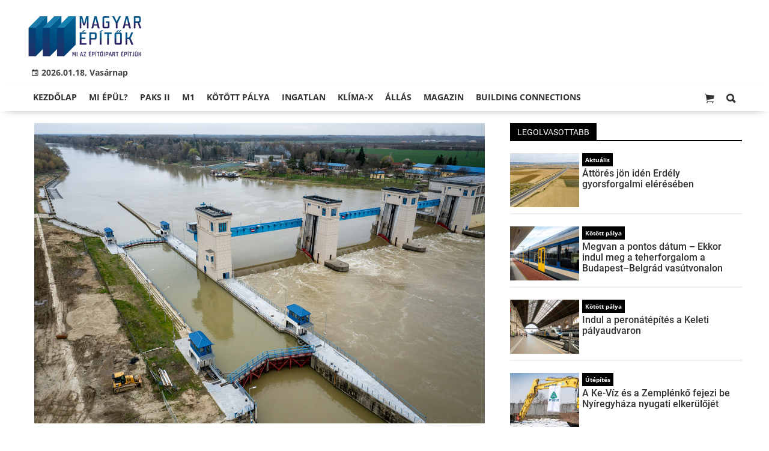

--- FILE ---
content_type: text/html;charset=UTF-8
request_url: https://magyarepitok.hu/vizgazdalkodas/2023/03/elkeszult-magyarorszag-egyik-legfontosabb-vizugyi-letesitmenyenek-felujitasa
body_size: 14063
content:
<!DOCTYPE html><html lang="hu"><head><meta http-equiv="Content-Type" content="text/html; charset=utf-8"><meta name="viewport" content="width=device-width,height=device-height,initial-scale=1"><title>Elkészült Magyarország egyik legfontosabb vízügyi létesítményének felújítása - GALÉRIA | Magyar Építők</title><meta name="description" content="A Kötiviép’B átadta a megújult Tiszalöki Vízlépcsőt."><meta name="twitter:card" content="summary_large_image"><meta name="twitter:url" content="https://magyarepitok.hu/vizgazdalkodas/2023/03/elkeszult-magyarorszag-egyik-legfontosabb-vizugyi-letesitmenyenek-felujitasa"><meta name="twitter:description" content="A Kötiviép’B átadta a megújult Tiszalöki Vízlépcsőt."><meta name="twitter:image:src" content="https://static.regon.hu/ma/2023/03/web-43_230330_dt--0153.jpg"><meta name="keywords" content="Vízgazdálkodás,Kötiviép'B Kft.,Tiszalök"><meta name="news_keywords" content="Vízgazdálkodás,Kötiviép'B Kft.,Tiszalök"><meta name="author" content="BC Zrt."><meta name="robots" content="index, follow"><meta property="og:title" content="Elkészült Magyarország egyik legfontosabb vízügyi létesítményének felújítása - GALÉRIA"><meta property="og:image" content="https://static.regon.hu/ma/2023/03/web-43_230330_dt--0153.jpg"><meta property="og:type" content="article"><meta property="og:url" content="https://magyarepitok.hu/vizgazdalkodas/2023/03/elkeszult-magyarorszag-egyik-legfontosabb-vizugyi-letesitmenyenek-felujitasa"><meta property="og:locale" content="hu_HU"><meta property="og:description" content="A Kötiviép’B átadta a megújult Tiszalöki Vízlépcsőt."><link rel="canonical" href="https://magyarepitok.hu/vizgazdalkodas/2023/03/elkeszult-magyarorszag-egyik-legfontosabb-vizugyi-letesitmenyenek-felujitasa"><link rel="preload" href="https://static.regon.hu/ma/2023/03/tn4-web-43_230330_dt--0153.jpg" as="image" fetchpriority="high"><link href="https://static.regon.hu/theme/cache/css/3545591a9adc10acc1abdf43cc2b631f.css" rel="stylesheet" type="text/css"><script type="text/javascript">window._e=[];window._r=function(c){window._e.push(c)};window._fbappid='2390862197818702';</script><link rel="preconnect" href="https://static.regon.hu">
<link rel="dns-prefetch" href="https://server.regon.hu">
<link rel="preload" href="https://static.regon.hu/theme/cache/js/13fd94cebc28f40f67b6227b989b3793.js" as="script">
<link rel="apple-touch-icon" sizes="180x180" href="https://static.regon.hu/favicon/me/apple-touch-icon.png">
<link rel="icon" type="image/png" sizes="32x32" href="https://static.regon.hu/favicon/me/favicon-32x32.png">
<link rel="icon" type="image/png" sizes="16x16" href="https://static.regon.hu/favicon/me/favicon-16x16.png">
<link rel="manifest" href="https://static.regon.hu/favicon/me/manifest.json">
<link rel="mask-icon" href="https://static.regon.hu/favicon/me/safari-pinned-tab.svg" color="#5bbad5">
<link rel="shortcut icon" href="https://static.regon.hu/favicon/me/favicon.ico">
<link rel="copyright" title="Szerzői jogok" href="/szerzoi-jogok">
<link rel="author" title="Impresszum" href="/impresszum">
<link rel="home" title="" href="/">
<link rel="alternate" type="application/rss+xml" title="Magyar Építők" href="https://magyarepitok.hu/rss">
<meta name="msapplication-TileColor" content="#da532c">
<meta name="msapplication-config" content="https://static.regon.hu/favicon/me/browserconfig.xml">
<meta name="theme-color" content="#ffffff">
<meta name="copyright" content="https://magyarepitok.hu/szerzoi-jogok/">
<meta name="msvalidate.01" content="88263985BAB206E718DD62B347A6FA03">
<meta name="p:domain_verify" content="d1a340d0798bf4a2267e5d772964b25c">
<meta property="article:publisher" content="https://www.facebook.com/magyarepitok/">
<meta property="fb:pages" content="858185254269102">
<meta property="fb:app_id" content="2390862197818702">
<script type="text/javascript">
  function setReviveAd(containerId, desktopZoneId, mobileZoneId, width, height, height2) {
    var adUnit = document.getElementById(containerId);
    var adWidth = adUnit.offsetWidth;
    var reviveAd = adUnit.querySelector("ins");
    if (adWidth >= width) {
      reviveAd.setAttribute("data-revive-zoneid", desktopZoneId);
      reviveAd.setAttribute("style", "display:block;height:" + height + "px");
    } else {
      reviveAd.setAttribute("data-revive-zoneid", mobileZoneId);
      reviveAd.setAttribute("style", "display:block;height:" + height2 + "px");
    }
  }
</script>
<script>
  window.OneSignal = window.OneSignal || [];
  OneSignal.push(function() {
    OneSignal.init({
      appId: "9a08c6ee-afbf-4dbc-96c4-31a2b8aa8314",
    });
  });
</script>
<script type="text/javascript">
    (function(c,l,a,r,i,t,y){
        c[a]=c[a]||function(){(c[a].q=c[a].q||[]).push(arguments)};
        t=l.createElement(r);t.async=1;t.src="https://www.clarity.ms/tag/"+i;
        y=l.getElementsByTagName(r)[0];y.parentNode.insertBefore(t,y);
    })(window, document, "clarity", "script", "fnv7j7luwl");
</script></head><body class="newmenu"><div id="fb-root"></div><div class="mobile-m"><nav class="mobile-nav"><i class="ion-close-round m-close" id="m_close"></i><ul class="mobile-nav-ctrl"><li><a class="m-srch-btn ion-search" href="javascript:;" onclick="search.click(document.getElementById('mobile_search'));"></a><input type="search" id="mobile_search" value=""  data-url="https://magyarepitok.hu/kereses" onkeypress="search.keypress(event,this);" placeholder="Keresés..." /></li></ul><ul class="mobile-nav-m-li"><li class=" darkblue"><a href="https://magyarepitok.hu">Kezdőlap</a></li><li class=" green"><a href="https://magyarepitok.hu/mi-epul">Mi épül?</a></li><li class=""><a href="https://magyarepitok.hu/paksII">Paks II</a></li><li class=""><a href="https://magyarepitok.hu/temak/m1-es-autopalya">M1</a></li><li class=""><a href="https://magyarepitok.hu/kotott-palya">Kötött pálya</a></li><li class=""><a href="https://magyarepitok.hu/ingatlan">Ingatlan</a></li><li class=" green"><a href="https://magyarepitok.hu/klima-x">Klíma-X</a></li><li class=""><a href="https://magyarepitok.hu/allas">Állás</a></li><li class=" default hasSub"><a href="">Magazin</a><div class="tbl"><div class="tbl-cell"><i class="ion-arrow-down-b"></i></div></div><ul class="sub "><li class=" default"><a href="https://magyarepitok.hu/aktualis-szam">Aktuális szám</a></li><li class=" default"><a href="https://magyarepitok.hu/regebbi-szamok">Régebbi számok</a></li><li class=" default"><a href="https://magyarepitok.hu/elofizetes">Előfizetés</a></li></ul></li><li class=""><a href="https://buildingconnections.eu">Building Connections</a></li></ul></nav></div><div class="row col-10 header-cnt  mq-9-disp-no"><div class="mw1200 col-10 base-cnt"><div class="col-10 header"><div class="col-10 mq-9-col-5 head-info"><div class="logo mq-9-pad-0" style="background-image: url('https://static.regon.hu/theme/default/img/magyar epitok_200_3.png');cursor:pointer;" onclick="document.location.href='https://magyarepitok.hu';" style="cursor:pointer;"></div><div class="header-ad">
</div><div class="col-10" style=""><span style="padding: 5px 8px;color: #454748;font-weight:bold;"><i class="ion-android-calendar" style="margin-right: 5px;"></i>2026.01.18, Vasárnap</span></div></div></div></div></div><div class="col-10 main-menu-wrapper" id="menu-container"><div class="row col-10 main-menu-cnt" id="main-menu"><div class="mw1200 col-10 base-cnt"><div class="col-10 mq-9-col-10 main-menu"><nav><ul class="main mq-9-disp-no"><li class="menu-logo"><div class="logo mq-9-pad-0" style="background-image: url('https://static.regon.hu/theme/default/img/magyar epitok_200_3.png');cursor:pointer;" onclick="document.location.href='https://magyarepitok.hu';"></div></li><li class=" darkblue"><a href="https://magyarepitok.hu">Kezdőlap</a></li><li class=" green"><a href="https://magyarepitok.hu/mi-epul">Mi épül?</a></li><li class=""><a href="https://magyarepitok.hu/paksII">Paks II</a></li><li class=""><a href="https://magyarepitok.hu/temak/m1-es-autopalya">M1</a></li><li class=""><a href="https://magyarepitok.hu/kotott-palya">Kötött pálya</a></li><li class=""><a href="https://magyarepitok.hu/ingatlan">Ingatlan</a></li><li class=" green"><a href="https://magyarepitok.hu/klima-x">Klíma-X</a></li><li class=""><a href="https://magyarepitok.hu/allas">Állás</a></li><li class=" default"><a href="">Magazin</a><ul class="sub"><li class=" default"><a href="https://magyarepitok.hu/aktualis-szam">Aktuális szám</a></li><li class=" default"><a href="https://magyarepitok.hu/regebbi-szamok">Régebbi számok</a></li><li class=" default"><a href="https://magyarepitok.hu/elofizetes">Előfizetés</a></li></ul></li><li class=""><a href="https://buildingconnections.eu">Building Connections</a></li><li class="srch-top-btn"><a id="srch-btn" class="srch-btn ion-search" href="javascript:;"></a><ul class="srch-sub"><li class="menu-srch"><input type="text" placeholder="Keresés..." name="search_str" data-url="https://magyarepitok.hu/kereses" onkeypress="search.keypress(event,this);"></li></ul></li><li class="cart-btn"><a class="srch-btn ion-ios-cart" href="https://magyarepitok.hu/webshop/cart" target="_self" title="Kosár" id="cart_menu_indicator"><i></i></a></li></ul><ul class="main mobile-start mq-9-disp-block"><li class="logo-li"><div class="logo mq-9-pad-0" style="background-image: url('https://static.regon.hu/theme/default/img/magyar epitok_200_3.png');cursor:pointer;" onclick="document.location.href='https://magyarepitok.hu';" style="cursor:pointer;"></div></li><li class="button-li"><i class="ion-navicon-round mobile-show"></i></li><li class="cart-mobile-btn mar-r-10"><a href="/webshop/cart" target="_self" title="Kosár" id="cart_menu_indicator_mobile"><i class="ion-ios-cart"><i></i></i></a></li></ul></nav></div></div></div></div><div class="body-m-overlay"></div><div class="row body-cnt"><div class="row col-10"><div class="mw1200 col-10 base-cnt"><div class="col-10 mq-9-col-10"></div></div></div><div class="row col-10 parallax" id="content_p_1"><div class="mw1200 col-10 base-cnt mq-9-col-10-no-pad"><div class="col-65 mq-9-col-10" id="content_m_1"><div class="col-10"><div class="pad-t-20 pad-b-10 mq-9-col-10-no-pad news-content-cnt col-10"><div class="nobanner-cnt"><style>.headimg-wrapper {--width: 750;--height: 500;--aspectratio: calc(var(--height) / var(--width));--realheight: calc(0px + (100vw - 10px) * var(--aspectratio));--defaultheight: 500px;height: calc(var(--defaultheight) + 30px);}.headimg-wrapper img {width: 100%;max-width: 750px;max-height: 500px;}@media screen and (max-width: 750px) {.headimg-wrapper { height: calc(var(--realheight) + 30px); }}</style><div class="col-10 headimg-wrapper"><figure class="image" style="text-align:center;" data-hv="headline3_2"><center><img src="https://static.regon.hu/ma/2023/03/tn4-web-43_230330_dt--0153.jpg" alt="Elkészült Magyarország egyik legfontosabb vízügyi létesítményének felújítása - GALÉRIA" title="Elkészült Magyarország egyik legfontosabb vízügyi létesítményének felújítása - GALÉRIA" width="100%" height="500px"></center></figure></div><div class="taglist-cnt taglist-head col-10"><div class="ncat-tag-cnt"><a href="https://magyarepitok.hu/csatornaepites"><i class="ncat-tag">Vízgazdálkodás</i></a><a href="https://magyarepitok.hu/temak/kotiviepb-kft"><i class="ncat-tag">Kötiviép'B Kft.</i></a><a href="https://magyarepitok.hu/temak/tiszalok"><i class="ncat-tag">Tiszalök</i></a></div></div><h1>Elkészült Magyarország egyik legfontosabb vízügyi létesítményének felújítása - GALÉRIA</h1><div class="created-cnt"><p class="creator">magyarepitok.hu</p><p class="date">2023.03.30. 13:40 - <a href="https://magyarepitok.hu/impresszum" class="creator fright"><span class="creator" style="margin-left:5px;">Szabó Ákos</span></a></p></div></div><div class="col-10 social-box social-head pad-b-5 mq-9-col-10-pad-not-important mq-9-pad-t-15"><div class="col-10 a2a_kit a2a_kit_size_32 a2a_default_style"><div align="left" class="addthis_inline_share_toolbox" style="float:left;"></div><div class="fright mar-t-10"><div class="fb-like" data-href="https://magyarepitok.hu/vizgazdalkodas/2023/03/elkeszult-magyarorszag-egyik-legfontosabb-vizugyi-letesitmenyenek-felujitasa" data-layout="button_count" data-action="like" data-show-faces="false" data-share="false"></div></div></div></div><div class="news-content mq-9-col-10"><p><b>A Kötiviép’B átadta a megújult Tiszalöki Vízlépcsőt.</b></p></div></div></div><div class="category-section bless row"><div class="col-10" style="text-align:center;"><style>
  .ad-responsive-large {
    display: block;
    width: 640px;
    height: 360px;
    margin: 0 auto;
  }

  @media (max-width: 480px) {
    .ad-responsive-large {
      width: 300px !important;
      height: 250px !important;
    }
  }
</style>
<div style="background:#ebebeb; display:inline-block; padding:25px 25px 3px 25px; text-align:center; margin:0 auto; box-sizing:border-box;">
  <ins class="adsbygoogle ad-responsive-large"
       data-ad-client="ca-pub-6797584215514202"
       data-ad-slot="9334264738"></ins>
  <script>
    (adsbygoogle = window.adsbygoogle || []).push({});
  </script>
  <h3 style="margin:5px 0 0 0; font-size:11px; color:#999; text-transform:lowercase; letter-spacing:0.5px;">
    hirdetés
  </h3>
</div>
</div></div><div class="news-content mq-9-col-10" style="margin-bottom:20px;"><p>Nagyszabású projekt zárult le az <strong>Országos Vízügyi Főigazgatóság (OVF)</strong> és az <strong>Észak-magyarországi Vízügyi Igazgatóság (ÉMVIZIG)</strong> közös beruházásában: a <a href="https://magyarepitok.hu/temak/kotiviepb-kft">Kötiviép’B Kft.</a> befejezte a Tiszalöki Vízlépcső és Hajózsilip több mint hét évtizedes történelmének legnagyobb, komplex és átfogó rekonstrukcióját, melynek munkálatai a tervezést és a kivitelezést is magukba foglalták. A záróeseményt csütörtökön tartották meg Miskolcon.</p>
<p>&nbsp;</p>
<div style="text-align:center">
<figure class="image" style="display:inline-block"><a href="javascript:;" onclick="if(window.hasOwnProperty('_G')){window._G.openGallery();}"><img alt="" height="499" src="https://static.regon.hu/theme/default/img/1x1.jpg" width="750" data-original="https://static.regon.hu/ma/2023/03/tn4-web-13_230330_dt_3257.jpg" class="lazy"/></a>
<figcaption><em>A képre kattintva galéria nyílik</em></figcaption>
</figure>
</div>
<p>&nbsp;</p>
<p>Az uniós Környezeti és Energiahatékonysági Operatív Program támogatásával elkészült projekt eredményeként a kiemelt jelentőségű vízügyi létesítmény a következő évtizedekben is biztonságosan és feladatait teljeskörűen ellátva működhet. <a href="https://magyarepitok.hu/temak/tiszalok">Az építkezésről számos alkalommal beszámoltunk lapunkban.</a></p>
<p>&nbsp;</p>
<p style="text-align:center"><img alt="" height="499" src="https://static.regon.hu/theme/default/img/1x1.jpg" width="750" data-original="https://static.regon.hu/ma/2023/03/tn4-web-01_230330_dt_3012.jpg" class="lazy"/></p>
<p>&nbsp;</p>
<h2>Az árvízvédelemben és a klímaváltozás hatásainak csökkentésében is fontos szerepet játszik</h2>
<p>A műtárgy a nemzeti vízügyi rendszer létfontosságú része, az elvégzett munkával tovább tudja szolgálni Északkelet-Magyarországot és a Tiszántúl térségét</p>
<ul>

<li>a vízszolgáltatásban,</li>

<li>az árvízvédelemben,</li>

<li>a folyógazdálkodásban,</li>

<li>a hajózás területén,</li>

<li>a megújuló energia hasznosításában</li>

<li>és a környezeti kockázatok kezelésében.</li>
</ul>
<p>&nbsp;</p>
<p style="text-align:center"><a href="https://static.regon.hu/ma/2023/03/web-24_230330_dt_3294.jpg" data-featherlight="image"><img alt="" height="499" src="https://static.regon.hu/theme/default/img/1x1.jpg" width="750" data-original="https://static.regon.hu/ma/2023/03/tn4-web-24_230330_dt_3294.jpg" class="lazy"/></a></p>
<p>&nbsp;</p>
<h2>Teljeskörű fejlesztést végeztek el</h2>
<p>&nbsp;</p>
<p style="text-align:center"><a href="https://static.regon.hu/ma/2023/03/web-03_230330_dt_2973.jpg" data-featherlight="image"><img alt="" height="499" src="https://static.regon.hu/theme/default/img/1x1.jpg" width="750" data-original="https://static.regon.hu/ma/2023/03/tn4-web-03_230330_dt_2973.jpg" class="lazy"/></a></p>
<p>&nbsp;</p>
<p>A sajtóeseményen <span style="background-color:rgb(255,255,255); color:rgb(0,0,0)"><strong>Dobó Kristóf</strong>, az Országos Vízügyi Főigazgatóság Árvízvédelmi Főosztályának vezetője és <strong>Rácz Miklós</strong>, az Észak-magyarországi Vízügyi Igazgatóság igazgatója mondott köszöntő beszédet. Beszédjeikben hangsúlyozták többek között a vízlépcső szerepét az aszálykárok enyhítésében, nemcsak annak közvetlen közelében, de a Tisza további szakaszain is és ennek a klímaváltozás kapcsán kiemelkedő jelentőségét. Szó esett többek között még a Tiszalöki Vízlépcső történetéről is, hiszen a létesítmény immár több mint 70 éves, a vízlépcső 1954-ben, a hajózsilip pedig 1958-ban készült el.</span></p>
<p>&nbsp;</p>
<p style="text-align:center"><a href="https://static.regon.hu/ma/2023/03/web-39_230330_dt--0145.jpg" data-featherlight="image"><img alt="" height="500" src="https://static.regon.hu/theme/default/img/1x1.jpg" width="750" data-original="https://static.regon.hu/ma/2023/03/tn4-web-39_230330_dt--0145.jpg" class="lazy"/></a></p>
<p>&nbsp;</p>
<p><span style="background-color:rgb(255,255,255); color:rgb(0,0,0)">A kivitelező képviseletében részt vett a rendezvényen <strong>Lukács Attila, a Kötiviép'B ügyvezetője</strong>, illetve <strong>Bárány László</strong> <strong>projektvezető</strong>. A projektvezető és <strong>Palencsár István</strong>, a Tiszalöki Vízlépcső szolgálatvezetője (ÉMVIZIG) is felszólalt és részletesen ismertették a beruházás szakmai hátterét.</span></p>
<p>&nbsp;</p>
<div style="text-align:center">
<figure class="image" style="display:inline-block"><a href="https://static.regon.hu/ma/2023/03/web-10_230330_dt_3102.jpg" data-featherlight="image"><img alt="" height="499" src="https://static.regon.hu/theme/default/img/1x1.jpg" width="750" data-original="https://static.regon.hu/ma/2023/03/tn4-web-10_230330_dt_3102.jpg" class="lazy"/></a>
<figcaption><em>Bárány László</em></figcaption>
</figure>
</div>
<p>Az eseményen elhangzott beszédekből kiderült: a fejlesztés keretében elvégezték a duzzasztómű gáttábláinak, acélszerkezetének, gépészeti és elektromos berendezéseinek felújítását. Átvizsgálták és kijavították a műtárgy vasbeton szerkezeteit, felújították a hajózsilip és kapcsolódó létesítmények szerkezét és gépeit, jelentősen fejlesztették a ferdepályás hajókiemelő berendezést (sólyateret) és a vízlépcső közvetlen környezetében a Tisza mederszakaszait is kikotorták.</p>
<p>&nbsp;</p>
<p style="text-align:center"><a href="https://static.regon.hu/ma/2023/03/web-53_230330_dt_3362.jpg" data-featherlight="image"><img alt="" height="499" src="https://static.regon.hu/theme/default/img/1x1.jpg" width="750" data-original="https://static.regon.hu/ma/2023/03/tn4-web-53_230330_dt_3362.jpg" class="lazy"/></a></p>
<p>&nbsp;</p>
<p><strong>Bárány László</strong> a 2019. februárjában kezdődött és 2022 november 30-ig tartó projekt minden részletéről kifejezetten alapos előadásban számolt be, melyben kitért minden egyes fő projektelemre, illetve az építkezés részleteire is. A&nbsp; projektvezető előadásában az érintett szakágak alapján négy fő projektelemre bontotta munkálatokat: a műtárgyépítészetre, a gépészetre, a villamosságra, illetve a kotrásokra.</p>
<p>&nbsp;</p>
<p style="text-align:center"><a href="https://static.regon.hu/ma/2023/03/web-29_230330_dt_3317.jpg" data-featherlight="image"><img alt="" height="499" src="https://static.regon.hu/theme/default/img/1x1.jpg" width="750" data-original="https://static.regon.hu/ma/2023/03/tn4-web-29_230330_dt_3317.jpg" class="lazy"/></a></p>
<p>&nbsp;</p>
<p>Ezeknek a százalékos eloszlását is bemutatta: mint rámutatott, a gépészet körülbelül 50 százalékot, a műtárgyak építése az 20 százalékot, a villamosság 20 százalékot, a kotrások pedig a maradék 10 százalékot tették ki. Miután ezekről részletesen beszélt, kisebb projektelemekre is nagy pontossággal kitérve, képekkel illusztrált diákkal vezette végig a munkálatok évein és a különböző részein a közönséget, bemutatva a kontrasztot a rekonstrukciót megelőző és az azt befejező állapotok között.</p>
<p>&nbsp;</p>
<p style="text-align:center"><a href="https://static.regon.hu/ma/2023/03/web-49_230330_dt--0162.jpg" data-featherlight="image"><img alt="" height="500" src="https://static.regon.hu/theme/default/img/1x1.jpg" width="750" data-original="https://static.regon.hu/ma/2023/03/tn4-web-49_230330_dt--0162.jpg" class="lazy"/></a></p>
<p>&nbsp;</p>
<div class="col-10 mq-9-pad-t-5 mq-9-pad-b-5"><div class="col-10 news-cat"><h3 class="section-title">Galéria</h3></div><section class="gallery" id="lightgallery"><div class="gallery-item" data-src="https://static.regon.hu/ma/2023/03/web-01_230330_dt_3012.jpg" data-lg-size="1600-1065" ><img class="gallery-thumb sk-gl-item lazy" src="https://static.regon.hu/ma/2023/03/tn-web-01_230330_dt_3012.jpg" data-src="https://static.regon.hu/ma/2023/03/web-01_230330_dt_3012.jpg" loading="lazy" data-thumb="https://static.regon.hu/ma/2023/03/tn-web-01_230330_dt_3012.jpg" alt=""></div><div class="gallery-item" data-src="https://static.regon.hu/ma/2023/03/web-02_230330_dt_3009.jpg" data-lg-size="1600-1065" ><img class="gallery-thumb sk-gl-item lazy" src="https://static.regon.hu/ma/2023/03/tn-web-02_230330_dt_3009.jpg" data-src="https://static.regon.hu/ma/2023/03/web-02_230330_dt_3009.jpg" loading="lazy" data-thumb="https://static.regon.hu/ma/2023/03/tn-web-02_230330_dt_3009.jpg" alt=""></div><div class="gallery-item" data-src="https://static.regon.hu/ma/2023/03/web-03_230330_dt_2973.jpg" data-lg-size="1600-1065" ><img class="gallery-thumb sk-gl-item lazy" src="https://static.regon.hu/ma/2023/03/tn-web-03_230330_dt_2973.jpg" data-src="https://static.regon.hu/ma/2023/03/web-03_230330_dt_2973.jpg" loading="lazy" data-thumb="https://static.regon.hu/ma/2023/03/tn-web-03_230330_dt_2973.jpg" alt=""></div><div class="gallery-item" data-src="https://static.regon.hu/ma/2023/03/web-04_230330_dt_2989.jpg" data-lg-size="1600-1065" ><img class="gallery-thumb sk-gl-item lazy" src="https://static.regon.hu/ma/2023/03/tn-web-04_230330_dt_2989.jpg" data-src="https://static.regon.hu/ma/2023/03/web-04_230330_dt_2989.jpg" loading="lazy" data-thumb="https://static.regon.hu/ma/2023/03/tn-web-04_230330_dt_2989.jpg" alt=""></div><div class="gallery-item" data-src="https://static.regon.hu/ma/2023/03/web-05_230330_dt_2998.jpg" data-lg-size="1600-1065" ><img class="gallery-thumb sk-gl-item lazy" src="https://static.regon.hu/ma/2023/03/tn-web-05_230330_dt_2998.jpg" data-src="https://static.regon.hu/ma/2023/03/web-05_230330_dt_2998.jpg" loading="lazy" data-thumb="https://static.regon.hu/ma/2023/03/tn-web-05_230330_dt_2998.jpg" alt=""></div><div class="gallery-item" data-src="https://static.regon.hu/ma/2023/03/web-06_230330_dt_3024.jpg" data-lg-size="1600-1065" ><img class="gallery-thumb sk-gl-item lazy" src="https://static.regon.hu/ma/2023/03/tn-web-06_230330_dt_3024.jpg" data-src="https://static.regon.hu/ma/2023/03/web-06_230330_dt_3024.jpg" loading="lazy" data-thumb="https://static.regon.hu/ma/2023/03/tn-web-06_230330_dt_3024.jpg" alt=""></div><div class="gallery-item" data-src="https://static.regon.hu/ma/2023/03/web-07_230330_dt_3038.jpg" data-lg-size="1600-1065" ><img class="gallery-thumb sk-gl-item lazy" src="https://static.regon.hu/ma/2023/03/tn-web-07_230330_dt_3038.jpg" data-src="https://static.regon.hu/ma/2023/03/web-07_230330_dt_3038.jpg" loading="lazy" data-thumb="https://static.regon.hu/ma/2023/03/tn-web-07_230330_dt_3038.jpg" alt=""></div><div class="gallery-item" data-src="https://static.regon.hu/ma/2023/03/web-08_230330_dt_3069.jpg" data-lg-size="1600-1065" ><img class="gallery-thumb sk-gl-item lazy" src="https://static.regon.hu/ma/2023/03/tn-web-08_230330_dt_3069.jpg" data-src="https://static.regon.hu/ma/2023/03/web-08_230330_dt_3069.jpg" loading="lazy" data-thumb="https://static.regon.hu/ma/2023/03/tn-web-08_230330_dt_3069.jpg" alt=""></div><div class="gallery-item" data-src="https://static.regon.hu/ma/2023/03/web-09_230330_dt_3071.jpg" data-lg-size="1600-1065" ><img class="gallery-thumb sk-gl-item lazy" src="https://static.regon.hu/ma/2023/03/tn-web-09_230330_dt_3071.jpg" data-src="https://static.regon.hu/ma/2023/03/web-09_230330_dt_3071.jpg" loading="lazy" data-thumb="https://static.regon.hu/ma/2023/03/tn-web-09_230330_dt_3071.jpg" alt=""></div><div class="gallery-item" data-src="https://static.regon.hu/ma/2023/03/web-10_230330_dt_3102.jpg" data-lg-size="1600-1065" ><img class="gallery-thumb sk-gl-item lazy" src="https://static.regon.hu/ma/2023/03/tn-web-10_230330_dt_3102.jpg" data-src="https://static.regon.hu/ma/2023/03/web-10_230330_dt_3102.jpg" loading="lazy" data-thumb="https://static.regon.hu/ma/2023/03/tn-web-10_230330_dt_3102.jpg" alt=""></div><div class="gallery-item" data-src="https://static.regon.hu/ma/2023/03/web-11_230330_dt_3117.jpg" data-lg-size="1600-1065" ><img class="gallery-thumb sk-gl-item lazy" src="https://static.regon.hu/ma/2023/03/tn-web-11_230330_dt_3117.jpg" data-src="https://static.regon.hu/ma/2023/03/web-11_230330_dt_3117.jpg" loading="lazy" data-thumb="https://static.regon.hu/ma/2023/03/tn-web-11_230330_dt_3117.jpg" alt=""></div><div class="gallery-item" data-src="https://static.regon.hu/ma/2023/03/web-12_230330_dt_3189.jpg" data-lg-size="1600-1065" ><img class="gallery-thumb sk-gl-item lazy" src="https://static.regon.hu/ma/2023/03/tn-web-12_230330_dt_3189.jpg" data-src="https://static.regon.hu/ma/2023/03/web-12_230330_dt_3189.jpg" loading="lazy" data-thumb="https://static.regon.hu/ma/2023/03/tn-web-12_230330_dt_3189.jpg" alt=""></div><div class="gallery-item" data-src="https://static.regon.hu/ma/2023/03/web-13_230330_dt_3257.jpg" data-lg-size="1600-1065" ><img class="gallery-thumb sk-gl-item lazy" src="https://static.regon.hu/ma/2023/03/tn-web-13_230330_dt_3257.jpg" data-src="https://static.regon.hu/ma/2023/03/web-13_230330_dt_3257.jpg" loading="lazy" data-thumb="https://static.regon.hu/ma/2023/03/tn-web-13_230330_dt_3257.jpg" alt=""></div><div class="gallery-item" data-src="https://static.regon.hu/ma/2023/03/web-14_230330_dt_3261.jpg" data-lg-size="1600-1065" ><img class="gallery-thumb sk-gl-item lazy" src="https://static.regon.hu/ma/2023/03/tn-web-14_230330_dt_3261.jpg" data-src="https://static.regon.hu/ma/2023/03/web-14_230330_dt_3261.jpg" loading="lazy" data-thumb="https://static.regon.hu/ma/2023/03/tn-web-14_230330_dt_3261.jpg" alt=""></div><div class="gallery-item" data-src="https://static.regon.hu/ma/2023/03/web-15_230330_dt_3262.jpg" data-lg-size="1600-1065" ><img class="gallery-thumb sk-gl-item lazy" src="https://static.regon.hu/ma/2023/03/tn-web-15_230330_dt_3262.jpg" data-src="https://static.regon.hu/ma/2023/03/web-15_230330_dt_3262.jpg" loading="lazy" data-thumb="https://static.regon.hu/ma/2023/03/tn-web-15_230330_dt_3262.jpg" alt=""></div><div class="gallery-item" data-src="https://static.regon.hu/ma/2023/03/web-16_230330_dt_3268.jpg" data-lg-size="1600-1065" ><img class="gallery-thumb sk-gl-item lazy" src="https://static.regon.hu/ma/2023/03/tn-web-16_230330_dt_3268.jpg" data-src="https://static.regon.hu/ma/2023/03/web-16_230330_dt_3268.jpg" loading="lazy" data-thumb="https://static.regon.hu/ma/2023/03/tn-web-16_230330_dt_3268.jpg" alt=""></div><div class="gallery-item" data-src="https://static.regon.hu/ma/2023/03/web-17_230330_dt--0170.jpg" data-lg-size="1600-1066" ><img class="gallery-thumb sk-gl-item lazy" src="https://static.regon.hu/ma/2023/03/tn-web-17_230330_dt--0170.jpg" data-src="https://static.regon.hu/ma/2023/03/web-17_230330_dt--0170.jpg" loading="lazy" data-thumb="https://static.regon.hu/ma/2023/03/tn-web-17_230330_dt--0170.jpg" alt=""></div><div class="gallery-item" data-src="https://static.regon.hu/ma/2023/03/web-18_230330_dt_3277.jpg" data-lg-size="1600-1065" ><img class="gallery-thumb sk-gl-item lazy" src="https://static.regon.hu/ma/2023/03/tn-web-18_230330_dt_3277.jpg" data-src="https://static.regon.hu/ma/2023/03/web-18_230330_dt_3277.jpg" loading="lazy" data-thumb="https://static.regon.hu/ma/2023/03/tn-web-18_230330_dt_3277.jpg" alt=""></div><div class="gallery-item" data-src="https://static.regon.hu/ma/2023/03/web-19_230330_dt_3279.jpg" data-lg-size="1600-1065" ><img class="gallery-thumb sk-gl-item lazy" src="https://static.regon.hu/ma/2023/03/tn-web-19_230330_dt_3279.jpg" data-src="https://static.regon.hu/ma/2023/03/web-19_230330_dt_3279.jpg" loading="lazy" data-thumb="https://static.regon.hu/ma/2023/03/tn-web-19_230330_dt_3279.jpg" alt=""></div><div class="gallery-item" data-src="https://static.regon.hu/ma/2023/03/web-20_230330_dt_3357.jpg" data-lg-size="1600-1065" ><img class="gallery-thumb sk-gl-item lazy" src="https://static.regon.hu/ma/2023/03/tn-web-20_230330_dt_3357.jpg" data-src="https://static.regon.hu/ma/2023/03/web-20_230330_dt_3357.jpg" loading="lazy" data-thumb="https://static.regon.hu/ma/2023/03/tn-web-20_230330_dt_3357.jpg" alt=""></div><div class="gallery-item" data-src="https://static.regon.hu/ma/2023/03/web-21_230330_dt_3281.jpg" data-lg-size="1600-1065" ><img class="gallery-thumb sk-gl-item lazy" src="https://static.regon.hu/ma/2023/03/tn-web-21_230330_dt_3281.jpg" data-src="https://static.regon.hu/ma/2023/03/web-21_230330_dt_3281.jpg" loading="lazy" data-thumb="https://static.regon.hu/ma/2023/03/tn-web-21_230330_dt_3281.jpg" alt=""></div><div class="gallery-item" data-src="https://static.regon.hu/ma/2023/03/web-22_230330_dt_3286.jpg" data-lg-size="1065-1600" ><img class="gallery-thumb sk-gl-item lazy" src="https://static.regon.hu/ma/2023/03/tn-web-22_230330_dt_3286.jpg" data-src="https://static.regon.hu/ma/2023/03/web-22_230330_dt_3286.jpg" loading="lazy" data-thumb="https://static.regon.hu/ma/2023/03/tn-web-22_230330_dt_3286.jpg" alt=""></div><div class="gallery-item" data-src="https://static.regon.hu/ma/2023/03/web-23_230330_dt_3290.jpg" data-lg-size="1600-1065" ><img class="gallery-thumb sk-gl-item lazy" src="https://static.regon.hu/ma/2023/03/tn-web-23_230330_dt_3290.jpg" data-src="https://static.regon.hu/ma/2023/03/web-23_230330_dt_3290.jpg" loading="lazy" data-thumb="https://static.regon.hu/ma/2023/03/tn-web-23_230330_dt_3290.jpg" alt=""></div><div class="gallery-item" data-src="https://static.regon.hu/ma/2023/03/web-24_230330_dt_3294.jpg" data-lg-size="1600-1065" ><img class="gallery-thumb sk-gl-item lazy" src="https://static.regon.hu/ma/2023/03/tn-web-24_230330_dt_3294.jpg" data-src="https://static.regon.hu/ma/2023/03/web-24_230330_dt_3294.jpg" loading="lazy" data-thumb="https://static.regon.hu/ma/2023/03/tn-web-24_230330_dt_3294.jpg" alt=""></div><div class="gallery-item" data-src="https://static.regon.hu/ma/2023/03/web-25_230330_dt_3299.jpg" data-lg-size="1600-1065" ><img class="gallery-thumb sk-gl-item lazy" src="https://static.regon.hu/ma/2023/03/tn-web-25_230330_dt_3299.jpg" data-src="https://static.regon.hu/ma/2023/03/web-25_230330_dt_3299.jpg" loading="lazy" data-thumb="https://static.regon.hu/ma/2023/03/tn-web-25_230330_dt_3299.jpg" alt=""></div><div class="gallery-item" data-src="https://static.regon.hu/ma/2023/03/web-26_230330_dt_3301.jpg" data-lg-size="1600-1065" ><img class="gallery-thumb sk-gl-item lazy" src="https://static.regon.hu/ma/2023/03/tn-web-26_230330_dt_3301.jpg" data-src="https://static.regon.hu/ma/2023/03/web-26_230330_dt_3301.jpg" loading="lazy" data-thumb="https://static.regon.hu/ma/2023/03/tn-web-26_230330_dt_3301.jpg" alt=""></div><div class="gallery-item" data-src="https://static.regon.hu/ma/2023/03/web-27_230330_dt_3309.jpg" data-lg-size="1600-1065" ><img class="gallery-thumb sk-gl-item lazy" src="https://static.regon.hu/ma/2023/03/tn-web-27_230330_dt_3309.jpg" data-src="https://static.regon.hu/ma/2023/03/web-27_230330_dt_3309.jpg" loading="lazy" data-thumb="https://static.regon.hu/ma/2023/03/tn-web-27_230330_dt_3309.jpg" alt=""></div><div class="gallery-item" data-src="https://static.regon.hu/ma/2023/03/web-28_230330_dt_3312.jpg" data-lg-size="1600-1065" ><img class="gallery-thumb sk-gl-item lazy" src="https://static.regon.hu/ma/2023/03/tn-web-28_230330_dt_3312.jpg" data-src="https://static.regon.hu/ma/2023/03/web-28_230330_dt_3312.jpg" loading="lazy" data-thumb="https://static.regon.hu/ma/2023/03/tn-web-28_230330_dt_3312.jpg" alt=""></div><div class="gallery-item" data-src="https://static.regon.hu/ma/2023/03/web-29_230330_dt_3317.jpg" data-lg-size="1600-1065" ><img class="gallery-thumb sk-gl-item lazy" src="https://static.regon.hu/ma/2023/03/tn-web-29_230330_dt_3317.jpg" data-src="https://static.regon.hu/ma/2023/03/web-29_230330_dt_3317.jpg" loading="lazy" data-thumb="https://static.regon.hu/ma/2023/03/tn-web-29_230330_dt_3317.jpg" alt=""></div><div class="gallery-item" data-src="https://static.regon.hu/ma/2023/03/web-30_230330_dt_3328.jpg" data-lg-size="1065-1600" ><img class="gallery-thumb sk-gl-item lazy" src="https://static.regon.hu/ma/2023/03/tn-web-30_230330_dt_3328.jpg" data-src="https://static.regon.hu/ma/2023/03/web-30_230330_dt_3328.jpg" loading="lazy" data-thumb="https://static.regon.hu/ma/2023/03/tn-web-30_230330_dt_3328.jpg" alt=""></div><div class="gallery-item" data-src="https://static.regon.hu/ma/2023/03/web-31_230330_dt_3333.jpg" data-lg-size="1600-1065" ><img class="gallery-thumb sk-gl-item lazy" src="https://static.regon.hu/ma/2023/03/tn-web-31_230330_dt_3333.jpg" data-src="https://static.regon.hu/ma/2023/03/web-31_230330_dt_3333.jpg" loading="lazy" data-thumb="https://static.regon.hu/ma/2023/03/tn-web-31_230330_dt_3333.jpg" alt=""></div><div class="gallery-item" data-src="https://static.regon.hu/ma/2023/03/web-32_230330_dt_3334.jpg" data-lg-size="1600-1065" ><img class="gallery-thumb sk-gl-item lazy" src="https://static.regon.hu/ma/2023/03/tn-web-32_230330_dt_3334.jpg" data-src="https://static.regon.hu/ma/2023/03/web-32_230330_dt_3334.jpg" loading="lazy" data-thumb="https://static.regon.hu/ma/2023/03/tn-web-32_230330_dt_3334.jpg" alt=""></div><div class="gallery-item" data-src="https://static.regon.hu/ma/2023/03/web-33_230330_dt_3353.jpg" data-lg-size="1600-1065" ><img class="gallery-thumb sk-gl-item lazy" src="https://static.regon.hu/ma/2023/03/tn-web-33_230330_dt_3353.jpg" data-src="https://static.regon.hu/ma/2023/03/web-33_230330_dt_3353.jpg" loading="lazy" data-thumb="https://static.regon.hu/ma/2023/03/tn-web-33_230330_dt_3353.jpg" alt=""></div><div class="gallery-item" data-src="https://static.regon.hu/ma/2023/03/web-34_230330_dt_3339.jpg" data-lg-size="1600-1065" ><img class="gallery-thumb sk-gl-item lazy" src="https://static.regon.hu/ma/2023/03/tn-web-34_230330_dt_3339.jpg" data-src="https://static.regon.hu/ma/2023/03/web-34_230330_dt_3339.jpg" loading="lazy" data-thumb="https://static.regon.hu/ma/2023/03/tn-web-34_230330_dt_3339.jpg" alt=""></div><div class="gallery-item" data-src="https://static.regon.hu/ma/2023/03/web-35_230330_dt_3342.jpg" data-lg-size="1600-1065" ><img class="gallery-thumb sk-gl-item lazy" src="https://static.regon.hu/ma/2023/03/tn-web-35_230330_dt_3342.jpg" data-src="https://static.regon.hu/ma/2023/03/web-35_230330_dt_3342.jpg" loading="lazy" data-thumb="https://static.regon.hu/ma/2023/03/tn-web-35_230330_dt_3342.jpg" alt=""></div><div class="gallery-item" data-src="https://static.regon.hu/ma/2023/03/web-36_230330_dt_3348.jpg" data-lg-size="1600-1065" ><img class="gallery-thumb sk-gl-item lazy" src="https://static.regon.hu/ma/2023/03/tn-web-36_230330_dt_3348.jpg" data-src="https://static.regon.hu/ma/2023/03/web-36_230330_dt_3348.jpg" loading="lazy" data-thumb="https://static.regon.hu/ma/2023/03/tn-web-36_230330_dt_3348.jpg" alt=""></div><div class="gallery-item" data-src="https://static.regon.hu/ma/2023/03/web-37_230330_dt_3349.jpg" data-lg-size="1065-1600" ><img class="gallery-thumb sk-gl-item lazy" src="https://static.regon.hu/ma/2023/03/tn-web-37_230330_dt_3349.jpg" data-src="https://static.regon.hu/ma/2023/03/web-37_230330_dt_3349.jpg" loading="lazy" data-thumb="https://static.regon.hu/ma/2023/03/tn-web-37_230330_dt_3349.jpg" alt=""></div><div class="gallery-item" data-src="https://static.regon.hu/ma/2023/03/web-38_230330_dt_3355.jpg" data-lg-size="1600-1065" ><img class="gallery-thumb sk-gl-item lazy" src="https://static.regon.hu/ma/2023/03/tn-web-38_230330_dt_3355.jpg" data-src="https://static.regon.hu/ma/2023/03/web-38_230330_dt_3355.jpg" loading="lazy" data-thumb="https://static.regon.hu/ma/2023/03/tn-web-38_230330_dt_3355.jpg" alt=""></div><div class="gallery-item" data-src="https://static.regon.hu/ma/2023/03/web-39_230330_dt--0145.jpg" data-lg-size="1600-1066" ><img class="gallery-thumb sk-gl-item lazy" src="https://static.regon.hu/ma/2023/03/tn-web-39_230330_dt--0145.jpg" data-src="https://static.regon.hu/ma/2023/03/web-39_230330_dt--0145.jpg" loading="lazy" data-thumb="https://static.regon.hu/ma/2023/03/tn-web-39_230330_dt--0145.jpg" alt=""></div><div class="gallery-item" data-src="https://static.regon.hu/ma/2023/03/web-40_230330_dt--0141.jpg" data-lg-size="1600-1066" ><img class="gallery-thumb sk-gl-item lazy" src="https://static.regon.hu/ma/2023/03/tn-web-40_230330_dt--0141.jpg" data-src="https://static.regon.hu/ma/2023/03/web-40_230330_dt--0141.jpg" loading="lazy" data-thumb="https://static.regon.hu/ma/2023/03/tn-web-40_230330_dt--0141.jpg" alt=""></div><div class="gallery-item" data-src="https://static.regon.hu/ma/2023/03/web-41_230330_dt--0144.jpg" data-lg-size="1600-1066" ><img class="gallery-thumb sk-gl-item lazy" src="https://static.regon.hu/ma/2023/03/tn-web-41_230330_dt--0144.jpg" data-src="https://static.regon.hu/ma/2023/03/web-41_230330_dt--0144.jpg" loading="lazy" data-thumb="https://static.regon.hu/ma/2023/03/tn-web-41_230330_dt--0144.jpg" alt=""></div><div class="gallery-item" data-src="https://static.regon.hu/ma/2023/03/web-42_230330_dt--0150.jpg" data-lg-size="1600-1066" ><img class="gallery-thumb sk-gl-item lazy" src="https://static.regon.hu/ma/2023/03/tn-web-42_230330_dt--0150.jpg" data-src="https://static.regon.hu/ma/2023/03/web-42_230330_dt--0150.jpg" loading="lazy" data-thumb="https://static.regon.hu/ma/2023/03/tn-web-42_230330_dt--0150.jpg" alt=""></div><div class="gallery-item" data-src="https://static.regon.hu/ma/2023/03/web-43_230330_dt--0153.jpg" data-lg-size="1600-1066" ><img class="gallery-thumb sk-gl-item lazy" src="https://static.regon.hu/ma/2023/03/tn-web-43_230330_dt--0153.jpg" data-src="https://static.regon.hu/ma/2023/03/web-43_230330_dt--0153.jpg" loading="lazy" data-thumb="https://static.regon.hu/ma/2023/03/tn-web-43_230330_dt--0153.jpg" alt=""></div><div class="gallery-item" data-src="https://static.regon.hu/ma/2023/03/web-44_230330_dt--0175.jpg" data-lg-size="1600-1066" ><img class="gallery-thumb sk-gl-item lazy" src="https://static.regon.hu/ma/2023/03/tn-web-44_230330_dt--0175.jpg" data-src="https://static.regon.hu/ma/2023/03/web-44_230330_dt--0175.jpg" loading="lazy" data-thumb="https://static.regon.hu/ma/2023/03/tn-web-44_230330_dt--0175.jpg" alt=""></div><div class="gallery-item" data-src="https://static.regon.hu/ma/2023/03/web-45_230330_dt--0160.jpg" data-lg-size="1600-1066" ><img class="gallery-thumb sk-gl-item lazy" src="https://static.regon.hu/ma/2023/03/tn-web-45_230330_dt--0160.jpg" data-src="https://static.regon.hu/ma/2023/03/web-45_230330_dt--0160.jpg" loading="lazy" data-thumb="https://static.regon.hu/ma/2023/03/tn-web-45_230330_dt--0160.jpg" alt=""></div><div class="gallery-item" data-src="https://static.regon.hu/ma/2023/03/web-46_230330_dt--0178.jpg" data-lg-size="1600-1066" ><img class="gallery-thumb sk-gl-item lazy" src="https://static.regon.hu/ma/2023/03/tn-web-46_230330_dt--0178.jpg" data-src="https://static.regon.hu/ma/2023/03/web-46_230330_dt--0178.jpg" loading="lazy" data-thumb="https://static.regon.hu/ma/2023/03/tn-web-46_230330_dt--0178.jpg" alt=""></div><div class="gallery-item" data-src="https://static.regon.hu/ma/2023/03/web-47_230330_dt--0183.jpg" data-lg-size="1600-1066" ><img class="gallery-thumb sk-gl-item lazy" src="https://static.regon.hu/ma/2023/03/tn-web-47_230330_dt--0183.jpg" data-src="https://static.regon.hu/ma/2023/03/web-47_230330_dt--0183.jpg" loading="lazy" data-thumb="https://static.regon.hu/ma/2023/03/tn-web-47_230330_dt--0183.jpg" alt=""></div><div class="gallery-item" data-src="https://static.regon.hu/ma/2023/03/web-48_230330_dt--0171.jpg" data-lg-size="1600-1066" ><img class="gallery-thumb sk-gl-item lazy" src="https://static.regon.hu/ma/2023/03/tn-web-48_230330_dt--0171.jpg" data-src="https://static.regon.hu/ma/2023/03/web-48_230330_dt--0171.jpg" loading="lazy" data-thumb="https://static.regon.hu/ma/2023/03/tn-web-48_230330_dt--0171.jpg" alt=""></div><div class="gallery-item" data-src="https://static.regon.hu/ma/2023/03/web-49_230330_dt--0162.jpg" data-lg-size="1600-1066" ><img class="gallery-thumb sk-gl-item lazy" src="https://static.regon.hu/ma/2023/03/tn-web-49_230330_dt--0162.jpg" data-src="https://static.regon.hu/ma/2023/03/web-49_230330_dt--0162.jpg" loading="lazy" data-thumb="https://static.regon.hu/ma/2023/03/tn-web-49_230330_dt--0162.jpg" alt=""></div><div class="gallery-item" data-src="https://static.regon.hu/ma/2023/03/web-50_230330_dt--0163.jpg" data-lg-size="1600-1066" ><img class="gallery-thumb sk-gl-item lazy" src="https://static.regon.hu/ma/2023/03/tn-web-50_230330_dt--0163.jpg" data-src="https://static.regon.hu/ma/2023/03/web-50_230330_dt--0163.jpg" loading="lazy" data-thumb="https://static.regon.hu/ma/2023/03/tn-web-50_230330_dt--0163.jpg" alt=""></div><div class="gallery-item" data-src="https://static.regon.hu/ma/2023/03/web-51_230330_dt_3358.jpg" data-lg-size="1600-1065" ><img class="gallery-thumb sk-gl-item lazy" src="https://static.regon.hu/ma/2023/03/tn-web-51_230330_dt_3358.jpg" data-src="https://static.regon.hu/ma/2023/03/web-51_230330_dt_3358.jpg" loading="lazy" data-thumb="https://static.regon.hu/ma/2023/03/tn-web-51_230330_dt_3358.jpg" alt=""></div><div class="gallery-item" data-src="https://static.regon.hu/ma/2023/03/web-52_230330_dt_3360.jpg" data-lg-size="1600-1065" ><img class="gallery-thumb sk-gl-item lazy" src="https://static.regon.hu/ma/2023/03/tn-web-52_230330_dt_3360.jpg" data-src="https://static.regon.hu/ma/2023/03/web-52_230330_dt_3360.jpg" loading="lazy" data-thumb="https://static.regon.hu/ma/2023/03/tn-web-52_230330_dt_3360.jpg" alt=""></div><div class="gallery-item" data-src="https://static.regon.hu/ma/2023/03/web-53_230330_dt_3362.jpg" data-lg-size="1600-1065" ><img class="gallery-thumb sk-gl-item lazy" src="https://static.regon.hu/ma/2023/03/tn-web-53_230330_dt_3362.jpg" data-src="https://static.regon.hu/ma/2023/03/web-53_230330_dt_3362.jpg" loading="lazy" data-thumb="https://static.regon.hu/ma/2023/03/tn-web-53_230330_dt_3362.jpg" alt=""></div><div class="gallery-item" data-src="https://static.regon.hu/ma/2023/03/web-54_230330_dt_3363.jpg" data-lg-size="1600-1065" ><img class="gallery-thumb sk-gl-item lazy" src="https://static.regon.hu/ma/2023/03/tn-web-54_230330_dt_3363.jpg" data-src="https://static.regon.hu/ma/2023/03/web-54_230330_dt_3363.jpg" loading="lazy" data-thumb="https://static.regon.hu/ma/2023/03/tn-web-54_230330_dt_3363.jpg" alt=""></div><div class="gallery-item" data-src="https://static.regon.hu/ma/2023/03/web-55_230330_dt_3364.jpg" data-lg-size="1600-1065" ><img class="gallery-thumb sk-gl-item lazy" src="https://static.regon.hu/ma/2023/03/tn-web-55_230330_dt_3364.jpg" data-src="https://static.regon.hu/ma/2023/03/web-55_230330_dt_3364.jpg" loading="lazy" data-thumb="https://static.regon.hu/ma/2023/03/tn-web-55_230330_dt_3364.jpg" alt=""></div></section></div><script type="text/javascript" async>let lg,lgPlugin;document.addEventListener("DOMContentLoaded", () => {lg = document.getElementById('lightgallery');lgPlugin = lightGallery(lg, {plugins : [lgZoom],selector: '.gallery-item',controls: true,thumbnail: true,zoomFromOrigin: false,download: false,subHtmlSelectorRelative: true,speed: 500,strings: {closeGallery: 'Galéria bezárása',previousSlide: 'Előző kép',nextSlide: 'Következő kép'},mobileSettings : {controls: true,howCloseIcon: true},zoomPluginStrings: {viewActualSize: 'Méret váltás'}});lg.addEventListener('lgBeforeOpen', () => {document.body.classList.add('lg-on');/*document.documentElement.classList.add('lg-on');*/});lg.addEventListener('lgAfterClose', () => {document.body.classList.remove('lg-on');/*document.documentElement.classList.remove('lg-on');*/});/* GALLERY OPEN OVERRIDE */let galleryOpenEl = document.querySelectorAll('a[onclick*="openGallery"]');for (var i = 0; i < galleryOpenEl.length; i++) {galleryOpenEl[i].setAttribute('onclick', 'lgPlugin.openGallery();');}});</script><div class="taglist-cnt col-10 ad"><div class="col-10 news-cat" style="border-color:#d0d0d0"></div><div class="ncat-tag-cnt"><ahref="https://magyarepitok.hu/csatornaepites"><i class="ncat-tag">Vízgazdálkodás</i></a><ahref="https://magyarepitok.hu/temak/kotiviepb-kft"><i class="ncat-tag">Kötiviép'B Kft.</i></a><ahref="https://magyarepitok.hu/temak/tiszalok"><i class="ncat-tag">Tiszalök</i></a></div></div></div><script type="application/ld+json">{"@context":"http://schema.org","@type":"NewsArticle","mainEntityOfPage":{"@type":"WebPage","@id":"https://magyarepitok.hu/vizgazdalkodas/2023/03/elkeszult-magyarorszag-egyik-legfontosabb-vizugyi-letesitmenyenek-felujitasa"},"headline":"Elkészült Magyarország egyik legfontosabb vízügyi létesítményének felújítása - GALÉRIA","image":{"@type":"ImageObject","url":"https://static.regon.hu/ma/2023/03/tn2-web-43_230330_dt--0153.jpg","width":"590","height":"500"},"datePublished":"2023-03-30T13:40:00+01:00","dateModified":"2023-03-31T02:00:46+01:00","author":{"@type":"Person","name":"Szabó Ákos"},"publisher":{"@type":"Organization","name":"BC Zrt.","logo":{"@type":"ImageObject","url":"https://static.regon.hu/theme/default/img/magyar epitok_200_3.png"}},"description":"A Kötiviép’B átadta a megújult Tiszalöki Vízlépcsőt.","sameAs":["https://twitter.com/Magyar_Epitok","https://www.facebook.com/magyarepitok/","https://www.instagram.com/magyarepitok/","https://www.youtube.com/c/Magyar%C3%89p%C3%ADt%C5%91k"]}</script><script>_r(function(){window.FBAsync();});</script><div class="category-section bless row"><div class="col-10" style="text-align:center;"><div class="sharethis-inline-share-buttons" style="height: 32px"></div></div></div><div class="category-section bless row"><div class="col-10" style="text-align:center;">
  <ins class="adsbygoogle"
     style="display:block"
     data-ad-format="autorelaxed"
     data-matched-content-rows-num="4,1"
     data-matched-content-columns-num="1,4"
     data-matched-content-ui-type="image_sidebyside,image_stacked"
     data-ad-client="ca-pub-6797584215514202"
     data-ad-slot="1503920649"></ins>
<script>
     (adsbygoogle = window.adsbygoogle || []).push({});
</script></div></div><style type="text/css">.newsletter-form {width:100%;display: table;margin: 0 auto;padding: 10px;border: 1px solid #DDD;background-color: #F8F8F8;}.newsletter-form .form-item {float: left;width: 100%;padding-bottom: 10px;}.newsletter-form .fi-title {float: left;width: 100%;font-weight: 600;}.newsletter-form input[type="email"],.newsletter-form input[type="text"] {height: 35px;padding: 0px 10px;float: left;width: 100%;}.newsletter-form .fi-radio {float: left;width: 100%;padding-top: 5px;}.newsletter-form .fi-radio-title {float: left;width: calc(100% - 20px);padding-left: 10px;line-height: 20px;}.newsletter-form input[type="radio"] {height: 20px;width: 20px;margin: 0px;float: left;}.newsletter-form button {-webkit-appearance: none;-moz-appearance: none;appearance: none;width: auto;margin: 0 auto;display: table;padding: 10px;border: 1px solid #006bc9;border-radius: 3px;margin-top:15px;cursor: pointer;color: #006bc9;text-transform: uppercase;font-weight: 600;background-color: #FFF;transition: border 0.15s ease-in-out,color 0.15s ease-in-out,background-color 0.15s ease-in-out;}.newsletter-form button:hover {border: 1px solid #FFF;color: #FFF;background-color: #006bc9;}.newsletter-form button:active {}.newsletter-form input[type="checkbox"] {height: 20px;width: 20px;float: left;margin: 0px;}.newsletter-form input[type="checkbox"] ~ .fi-title {width: calc(100% - 20px);padding-left: 10px;pos}.newsletter-form .fi-title a {color:#0067B5;}.newsletter-form .fi-title a:hover{text-decoration:underline;}.newsletter-form .form-item.col-5{width:50%;padding:5px;}@media screen and (max-width: 600px) {.newsletter-form .form-item.col-5{width:100%;padding:5px;}}div.form-item.lastname{display: none;}</style><div class="category-section default row"><div class="col-10 news-cat default center mq-6-pad-r-10"><h3 class="section-title">Hírlevél</h3></div><div class="sidebar-ad nwl_sub"><form type="post" action="https://magyarepitok.hu/hirlevel" onsubmit="return false;" class="newsletter-form" id="nwl_form_side2" name="nwl_form_side" onsubmit="return false;"><div class="form-item col-5"><span class="fi-title">Név</span><input type="text" name="name" placeholder="Az Ön neve" required></div><div class="form-item col-5 lastname"><span class="fi-title">Utónév</span><input type="text" name="lastname" placeholder="Az Ön neve"></div><div class="form-item col-5"><span class="fi-title">E-mail cím</span><input type="email" name="email" placeholder="minta@email.hu" required name=""></div><div class="form-item pad-5"><input type="checkbox" name="accept" value="1" required><span class="fi-title">Feliratkozom a hírlevélre és elfogadom az <a target="_blank" href="https://magyarepitok.hu/adatvedelem">adatvédelmi szabályzatot!</a></span></div><center><button type="submit" id="nwl_form_side_btn2">Feliratkozás</button></center></form></div></div><script>window._r(function(){$('#nwl_form_side2').submit(function(){$('#nwl_form_side_btn2').hide();console.log({'url':$('#nwl_form_side2').attr('action'), 'data':$(this).serialize()});$.ajax({'url':$('#nwl_form_side2').attr('action'), 'data':$(this).serialize(), type: "POST",'success':function(e){$('#nwl_form_side_btn2').show();if (!e || !e.status) {if (e.message) {alert(e.message);}else {alert('Sajnos nem sikerült feliratkozni a hírlevélre.');}}else {if (e.status) { alert('Sikeresen feliratkozott a hírlevélre!'); $('#nwl_form_side').reset();}}}});});});</script><div class="category-section bless row"><div class="col-10" style="text-align:center;"><style>
  .ad-responsive-large {
    display: block;
    width: 640px;
    height: 360px;
    margin: 0 auto;
  }

  @media (max-width: 480px) {
    .ad-responsive-large {
      width: 300px !important;
      height: 250px !important;
    }
  }
</style>
<div style="background:#ebebeb; display:inline-block; padding:25px 25px 3px 25px; text-align:center; margin:0 auto; box-sizing:border-box;">
  <ins class="adsbygoogle ad-responsive-large"
       data-ad-client="ca-pub-6797584215514202"
       data-ad-slot="4947712331"></ins>
  <script>
    (adsbygoogle = window.adsbygoogle || []).push({});
  </script>
  <h3 style="margin:5px 0 0 0; font-size:11px; color:#999; text-transform:lowercase; letter-spacing:0.5px;">
    hirdetés
  </h3>
</div>
</div></div><div data-dp="3" class="category-section default row"><div class="col-10 news-cat default center mq-6-pad-r-10"><h3 class="section-title">Ajánló</h3></div><div class="col-10"><a href="https://magyarepitok.hu/vizgazdalkodas/2026/01/vizatvezetes-a-korosok-kozott-uj-csatorna-segitheti-a-vizhianyos-tersegek-ellatasat"><div class="col-5 pad-r-10 mq-6-col-10-wide"><div class="news-big"><div class="news-img lazy" data-original="https://static.regon.hu/ma/2026/01/tn2-biharugrafovizkpkcsatorna.jpg"><div class="news-tag" >Vízgazdálkodás</div> </div><div class="mq-6-pad-l-r-5"><div class="ncat-tag-cnt"><i class="ncat-tag" style="">Körös-vidék</i><i class="ncat-tag" style="">csatornaépítés</i></div><h2>Vízátvezetés a Körösök között – új csatorna segítheti a vízhiányos térségek ellátását</h2><p>A cél a meglévő víz hatékonyabb térségi újraelosztása.</p></div></div></div></a><a href="https://magyarepitok.hu/vizgazdalkodas/2025/12/komplex-vizpotlasi-es-elohely-fejlesztesi-program-indul-a-tapiohajta-vizrendszerben"><div class="col-5 pad-r-10 mq-6-col-10-wide"><div class="news-big"><div class="news-img lazy" data-original="https://static.regon.hu/ma/2025/12/tn2-vizvezetek-web_211111_em_5325.jpg"><div class="news-tag" >Vízgazdálkodás</div> </div><div class="mq-6-pad-l-r-5"><div class="ncat-tag-cnt"><i class="ncat-tag" style="">Duna-Ipoly Nemzeti Park Igazgatóság</i><i class="ncat-tag" style="">Hajta</i><i class="ncat-tag" style="">Zagyva</i><i class="ncat-tag" style="">vízügy</i></div><h2>Komplex vízpótlási és élőhely-fejlesztési program indulhat a Tápió–Hajta vízrendszerben</h2><p>A három területre bontott beruházás egyszerre szolgálja a természetvédelmi célokat és a vízgazdálkodási biztonságot, megújuló energiával működő szivattyúteleppel és több tó vízszintszabályozásával.</p></div></div></div></a></div><div class="col-10"><div class="col-5 pad-r-10 mq-6-col-10"><div class="news-list"><ul class="pad-t-20"><li><a href="https://magyarepitok.hu/vizgazdalkodas/2025/12/hatezer-ember-vizet-kezeli-csorvas-uj-szennyviztisztitoja"><div class="news-img lazy" data-original="https://static.regon.hu/ma/2025/12/tn-057-web_241009_nm--0226.jpg"></div><h2>Hatezer ember vizét kezeli Csorvás új szennyvíztisztítója</h2></a></li></ul></div></div><div class="col-5 pad-l-10 mq-6-col-10"><div class="news-list"><ul class="pad-t-20"><li><a href="https://magyarepitok.hu/vizgazdalkodas/2025/12/vizgyuru-olelheti-korbe-debrecent"><div class="news-img lazy" data-original="https://static.regon.hu/ma/2025/12/tn-papp_laszlo-jozsa_civaqua-2-2048x1365.jpg"></div><h2>Vízgyűrű ölelheti körbe Debrecent</h2></a></li></ul></div></div></div></div><div data-dp="1" class="category-section hidden row"><div class="col-10 news-cat hidden center mq-6-pad-r-10"><h3 class="section-title">Ajánló 3</h3></div><div class="col-10"><a href="https://magyarepitok.hu/energetika/2026/01/energiahatekonyabba-valhatnak-a-szechenyi-istvan-egyetem-epuletei"><div class="col-5 pad-r-10 mq-6-col-10-wide"><div class="news-big"><div class="news-img lazy" data-original="https://static.regon.hu/ma/2026/01/tn2-albertkazmermosonmagyarovarikar.jpg"><div class="news-tag">Energetika</div></div><div class="mq-6-pad-l-r-5"><div class="ncat-tag-cnt"><i class="ncat-tag" style="">Széchenyi István Egyetem</i><i class="ncat-tag" style="">Győr</i><i class="ncat-tag" style="">Mosonmagyaróvár</i><i class="ncat-tag" style="">energetikai beruházás</i></div><h2>Energiahatékonyabbá válhatnak a Széchenyi István Egyetem épületei</h2><p>A feltételes közbeszerzési eljárás három fő helyszínt foglal magában.</p></div></div></div></a><div class="col-5 mq-6-col-10"><div class="news-list pad-l-10 mq-6-pad-0 mq-6-pad-t-20"><ul><li><a href="https://magyarepitok.hu/utepites/2026/01/ezzel-a-technikaval-szelesitenek-tobb-hidat-az-m1-es-autopalyan"><div class="news-img lazy" data-original="https://static.regon.hu/ma/2026/01/tn-615155305_858479247049204_8967216439852798393_n1.jpg"></div><h2>Ezzel a technikával szélesítenek több hidat az M1-es autópályán</h2></a></li><li><a href="https://magyarepitok.hu/mi-epul/2026/01/ezzel-a-programmal-szall-versenybe-a-zselic-a-turizmusban"><div class="news-img lazy" data-original="https://static.regon.hu/ma/2026/01/tn-szagy_latkepe_a_temeto_feletti_dombrol_2007_julius.jpg"></div><h2>Ezzel a programmal száll versenybe a Zselic a turizmusban</h2></a></li><li><a href="https://magyarepitok.hu/mi-epul/2026/01/felujitjak-a-szegedi-ambulancia-centrumot"><div class="news-img lazy" data-original="https://static.regon.hu/ma/2026/01/tn-web_241002_nm_4785.jpg"></div><h2>Felújítják a szegedi Ambulancia Centrumot</h2></a></li><li><a href="https://magyarepitok.hu/mi-epul/2026/01/a-fovarosi-gyermekek-feltoltodeset-szolgalhatja-a-megujulo-kaptalanfuredi-tabor-"><div class="news-img lazy" data-original="https://static.regon.hu/ma/2026/01/tn-kaptalanfured-15-of-27-scaled.jpg"></div><h2>A fővárosi gyermekek feltöltődését szolgálhatja a megújuló káptalanfüredi tábor </h2></a></li></ul></div></div></div></div></div><div class="col-35 mq-9-col-10 fright sidebar" data-sticky-parent="#content_m_1"><div class="category-section default row"><div class="col-10 news-cat default center mq-6-pad-r-10"><h3 class="section-title">Legolvasottabb</h3></div><div class="news-list"><ul class="news-snippets"><li><a href="https://magyarepitok.hu/aktualis/2026/01/rekordot-dont-romania-az-utepitesben-attores-jon-2026-ban-erdely-elereseben"><div class="news-img lazy" data-original="https://static.regon.hu/ma/2026/01/tn-ro-web_250924_at---21.jpg"></div><div class="ncat-tag-cnt"><i class="ncat-tag " style="">Aktuális</i></div><h2>Áttörés jön idén Erdély gyorsforgalmi elérésében</h2></a></li><li><a href="https://magyarepitok.hu/kotott-palya/2026/01/megvan-a-pontos-datum-ekkor-indul-meg-a-teherforgalom-a-budapestbelgrad-vasutvonalon"><div class="news-img lazy" data-original="https://static.regon.hu/ma/2026/01/tn-vasut_vasut-web-01_211212_dt_9199.jpg"></div><div class="ncat-tag-cnt"><i class="ncat-tag " style="">Kötött pálya</i></div><h2>Megvan a pontos dátum – Ekkor indul meg a teherforgalom a Budapest–Belgrád vasútvonalon</h2></a></li><li><a href="https://magyarepitok.hu/kotott-palya/2026/01/indul-a-peronatepites-a-keleti-palyaudvaron"><div class="news-img lazy" data-original="https://static.regon.hu/ma/2026/01/tn-web_250813_at_0439.jpg"></div><div class="ncat-tag-cnt"><i class="ncat-tag " style="">Kötött pálya</i></div><h2>Indul a peronátépítés a Keleti pályaudvaron</h2></a></li><li><a href="https://magyarepitok.hu/utepites/2018/03/a-ke-viz-es-a-zemplenko-fejezi-be-nyiregyhaza-nyugati-elkerulojet"><div class="news-img lazy" data-original="https://static.regon.hu/ma/2018/03/tn-180305_dt_3911.jpg"></div><div class="ncat-tag-cnt"><i class="ncat-tag " style="">Útépítés</i></div><h2>A Ke-Víz és a Zemplénkő fejezi be Nyíregyháza nyugati elkerülőjét</h2></a></li><li class="last-item"><a href="https://magyarepitok.hu/mi-epul/2019/01/atadtak-europa-egyik-legnagyobb-szarnyasuzemet-melykuton"><div class="news-img lazy" data-original="https://static.regon.hu/pe/2019/01/tn-hunent2.jpg"></div><div class="ncat-tag-cnt"><i class="ncat-tag " style="">Mi épül?</i></div><h2>Átadták Európa egyik legnagyobb szárnyasüzemét Mélykúton</h2></a></li></ul></div></div><div class="category-section bless row"><div class="col-10" style="text-align:center;"><div style="background:#ebebeb; display:inline-block; padding:25px 25px 3px 25px; text-align:center; margin:0 auto;">
  <div style="width:300px; height:250px; margin:0 auto; overflow:hidden;">
    <ins class="adsbygoogle"
         style="display:inline-block; width:300px; height:250px !important; overflow:hidden;"
         data-ad-client="ca-pub-6797584215514202"
         data-ad-slot="7082500904"></ins>
    <script>
      (adsbygoogle = window.adsbygoogle || []).push({});
    </script>
  </div>
  <h3 style="margin:0; font-size:11px; color:#999; text-transform:lowercase; letter-spacing:0.5px;">hirdetés</h3>
</div>
</div></div><style type="text/css">.newsletter-form {width:100%;display: table;margin: 0 auto;padding: 10px;border: 1px solid #DDD;background-color: #F8F8F8;}.newsletter-form .form-item {float: left;width: 100%;padding-bottom: 10px;}.newsletter-form .fi-title {float: left;width: 100%;font-weight: 600;}.newsletter-form input[type="email"],.newsletter-form input[type="text"] {height: 35px;padding: 0px 10px;float: left;width: 100%;}.newsletter-form .fi-radio {float: left;width: 100%;padding-top: 5px;}.newsletter-form .fi-radio-title {float: left;width: calc(100% - 20px);padding-left: 10px;line-height: 20px;}.newsletter-form input[type="radio"] {height: 20px;width: 20px;margin: 0px;float: left;}.newsletter-form button {-webkit-appearance: none;-moz-appearance: none;appearance: none;width: auto;margin: 0 auto;display: table;padding: 10px;border: 1px solid #006bc9;border-radius: 3px;margin-top:15px;cursor: pointer;color: #006bc9;text-transform: uppercase;font-weight: 600;background-color: #FFF;transition: border 0.15s ease-in-out,color 0.15s ease-in-out,background-color 0.15s ease-in-out;}.newsletter-form button:hover {border: 1px solid #FFF;color: #FFF;background-color: #006bc9;}.newsletter-form button:active {}.newsletter-form input[type="checkbox"] {height: 20px;width: 20px;float: left;margin: 0px;}.newsletter-form input[type="checkbox"] ~ .fi-title {width: calc(100% - 20px);padding-left: 10px;pos}.newsletter-form .fi-title a {color:#0067B5;}.newsletter-form .fi-title a:hover{text-decoration:underline;}div.form-item.lastname{display: none;}</style><div class="category-section default row"><div class="col-10 news-cat default center mq-6-pad-r-10"><h3 class="section-title">Hírlevél</h3></div><div class="sidebar-ad nwl_sub"><form type="post" action="https://magyarepitok.hu/hirlevel" onsubmit="return false;" class="newsletter-form" id="nwl_form_side" name="nwl_form_side" onsubmit="return false;"><div class="form-item"><span class="fi-title">Név</span><input type="text" name="name" placeholder="Az Ön neve" required></div><div class="form-item col-5 lastname"><span class="fi-title">Utónév</span><input type="text" name="lastname" placeholder="Az Ön neve"></div><div class="form-item"><span class="fi-title">E-mail cím</span><input type="email" name="email" placeholder="minta@email.hu" required name=""></div><div class="form-item"><input type="checkbox" name="accept" value="1" required><span class="fi-title">Feliratkozom a hírlevélre és elfogadom az <a target="_blank" href="https://magyarepitok.hu/adatvedelem">adatvédelmi szabályzatot!</a></span></div><center><button type="submit" id="nwl_form_side_btn">Feliratkozás</button></center></form></div></div><script>window._r(function(){$('#nwl_form_side').submit(function(){$('#nwl_form_side_btn').hide();$.ajax({'url':$('#nwl_form_side').attr('action'), 'data':$(this).serialize(), 'success':function(e){$('#nwl_form_side_btn').show();if (!e || !e.status) {if (e.message) {alert(e.message);}else {alert('Sajnos nem sikerült feliratkozni a hírlevélre.');}}else {if (e.status) { alert('Sikeresen feliratkozott a hírlevélre!'); $('#nwl_form_side').reset();}}}});});});</script><div class="category-section default row linked-title"><div class="col-10 news-cat default center mq-6-pad-r-10"><a href="https://magyarepitok.hu/iparagi-hirek"><h3 class="section-title">Iparági hírek</h3></a></div><a href="https://magyarepitok.hu/iparagi-hirek/2026/01/alkalmazkodni-kell-a-fiatalok-kepessegeihez-egyutt-formalja-az-epitoipart-a-market-es-a-bme"><div class="col-10 mq-6-col-10-wide"><div class="news-big"><div class="news-img lazy" data-original="https://static.regon.hu/ma/2026/01/tn2-web_260114_em_3247.jpg"><div class="news-tag">Iparági hírek</div></div><div class="mq-6-pad-l-r-5"><div class="ncat-tag-cnt"><i class="ncat-tag" style="">BME</i></div><h2>„Alkalmazkodni kell a fiatalok képességeihez” - együtt formálja az építőipart a Market és a BME</h2></div></div></div></a><a href="https://magyarepitok.hu/iparagi-hirek/2026/01/a-kesz-csoport-nemcsak-megfelel-aktivan-alakitja-a-zold-emberkozpontu-es-innovativ-epitoipart"><div class="col-10 mq-6-col-10-wide"><div class="news-big last-item"><div class="news-img lazy" data-original="https://static.regon.hu/ma/2026/01/tn2-napelemweb_240321_nm--0114.jpg"><div class="news-tag">Iparági hírek</div></div><div class="mq-6-pad-l-r-5"><div class="ncat-tag-cnt"><i class="ncat-tag" style="">KÉSZ Csoport</i><i class="ncat-tag" style="">fenntarthatóság</i></div><h2>A KÉSZ Csoport nemcsak megfelel, aktívan alakítja a zöld, emberközpontú és innovatív építőipart</h2></div></div></div></a></div><div class="category-section bless row"><div class="col-10" style="text-align:center;"><div style="background:#ebebeb; display:inline-block; padding:25px 25px 3px 25px; text-align:center; margin:0 auto;">
  <div style="width:300px; height:400px; margin:0 auto; overflow:hidden;">
    <ins data-revive-zoneid="241" data-revive-id="7ecd96835dc04f5846e668665828fd7b"></ins>
  </div>
  <h3 style="margin:0; font-size:11px; color:#999; text-transform:lowercase; letter-spacing:0.5px;">hirdetés</h3>
</div>
</div></div><div class="category-section default row"><div class="col-10 news-cat default center mq-6-pad-r-10"><h3 class="section-title">Legfrissebb</h3></div><div class="news-list"><ul class="news-snippets"><li><a href="https://magyarepitok.hu/klima-x/2026/01/kozel-huszezer-tonnaval-csokkent-szeged-tavhorendszerenek-szen-dioxid-kibocsatasa"><div class="news-img lazy" data-original="https://static.regon.hu/ma/2026/01/tn-kep19.jpg"></div><div class="ncat-tag-cnt"><i class="ncat-tag green" style="">Klíma-X</i></div><h2>Közel húszezer tonnával csökkent Szeged távhőrendszerének szén-dioxid kibocsátása</h2></a></li><li><a href="https://magyarepitok.hu/mi-epul/2026/01/orzi-az-utat-s-aki-nem-melto-ra-azt-nem-engedi-be-helyere-emeltek-a-szerencsi-vilagoroksegi-kapuzat-uj-tornyat"><div class="news-img lazy" data-original="https://static.regon.hu/ma/2026/01/tn-szerencsikapuzat.jpg"></div><div class="ncat-tag-cnt"><i class="ncat-tag " style="">Mi épül?</i></div><h2>Aki nem méltó rá, azt nem engedi be - Helyére emelték Szerencs kapuzatának új tornyát</h2></a></li><li><a href="https://magyarepitok.hu/mi-epul/2026/01/nyolcszogletu-kupolacsarnok-goz-es-kadfurdok-megujulhat-budapest-egyik-tortenelmi-furdoje-"><div class="news-img lazy" data-original="https://static.regon.hu/ma/2026/01/tn-racfurdo.jpg"></div><div class="ncat-tag-cnt"><i class="ncat-tag " style="">Mi épül?</i></div><h2>Nyolcszögletű kupolacsarnok, gőz- és kádfürdők – Megújulhat Budapest egyik történelmi fürdője </h2></a></li><li><a href="https://magyarepitok.hu/mi-epul/2026/01/zold-merce-szerint-tervezte-a-raiffeisen-uj-burgenlandi-kozpontjat-a-ceh-zrt"><div class="news-img lazy" data-original="https://static.regon.hu/ma/2026/01/tn-615791591_1485588100234478_7144559269465945576_n.jpg"></div><div class="ncat-tag-cnt"><i class="ncat-tag " style="">Mi épül?</i></div><h2>Zöld mérce szerint tervezte a Raiffeisen új burgenlandi központját a CÉH zRt.</h2></a></li><li class="last-item"><a href="https://magyarepitok.hu/mi-epul/2026/01/kikoto-es-kempingfejlesztes-indul-a-tisza-tonal-tobb-mint-90-meteres-gyalogos-hid-epul-tiszaderzsen"><div class="news-img lazy" data-original="https://static.regon.hu/ma/2026/01/tn-30657218_2071534729760248_723864175931031552_n.jpg"></div><div class="ncat-tag-cnt"><i class="ncat-tag " style="">Mi épül?</i></div><h2>Kikötő- és kempingfejlesztés indul a Tisza-tónál – Több mint 90 méteres gyalogos híd épül Tiszaderzsen</h2></a></li></ul></div></div><br/><br/></div></div></div><div class="row col-10"><div class="footer-cnt"><div class="mw1200 col-10 base-cnt"><div class="footer"><div class="col-33 pad-r-10 mq-9-col-5-not-important mq-6-col-10"><div class="news-list"><h4>Legolvasottabb</h4><ul><li><a href="https://magyarepitok.hu/utepites/2026/01/ezzel-a-technikaval-szelesitenek-tobb-hidat-az-m1-es-autopalyan"><div class="news-img lazy" src="https://static.regon.hu/theme/default/img/1x1.gif" data-original="https://static.regon.hu/ma/2026/01/tn1-615155305_858479247049204_8967216439852798393_n1.jpg"></div><h2>Ezzel a technikával szélesítenek több hidat az M1-es autópályán</h2><div class="news-info-inline"></div></a></li><li><a href="https://magyarepitok.hu/kotott-palya/2026/01/megvan-a-pontos-datum-ekkor-indul-meg-a-teherforgalom-a-budapestbelgrad-vasutvonalon"><div class="news-img lazy" src="https://static.regon.hu/theme/default/img/1x1.gif" data-original="https://static.regon.hu/ma/2026/01/tn1-vasut_vasut-web-01_211212_dt_9199.jpg"></div><h2>Megvan a pontos dátum – Ekkor indul meg a teherforgalom a Budapest–Belgrád vasútvonalon</h2><div class="news-info-inline"></div></a></li><li><a href="https://magyarepitok.hu/energetika/2026/01/energiahatekonyabba-valhatnak-a-szechenyi-istvan-egyetem-epuletei"><div class="news-img lazy" src="https://static.regon.hu/theme/default/img/1x1.gif" data-original="https://static.regon.hu/ma/2026/01/tn1-albertkazmermosonmagyarovarikar.jpg"></div><h2>Energiahatékonyabbá válhatnak a Széchenyi István Egyetem épületei</h2><div class="news-info-inline"></div></a></li></ul></div></div><div class="col-33 pad-r-10 pad-l-10 mq-9-col-5-not-important mq-9-pad-0 mq-6-col-10"><div class="news-list"><h4>Kiemelt</h4><ul><li><a href="https://magyarepitok.hu/energetika/2026/01/energiahatekonyabba-valhatnak-a-szechenyi-istvan-egyetem-epuletei"><div class="news-img lazy" src="https://static.regon.hu/theme/default/img/1x1.gif" data-original="https://static.regon.hu/ma/2026/01/tn1-albertkazmermosonmagyarovarikar.jpg"></div><h2>Energiahatékonyabbá válhatnak a Széchenyi István Egyetem épületei</h2><div class="news-info-inline"></div></a></li><li><a href="https://magyarepitok.hu/utepites/2026/01/ezzel-a-technikaval-szelesitenek-tobb-hidat-az-m1-es-autopalyan"><div class="news-img lazy" src="https://static.regon.hu/theme/default/img/1x1.gif" data-original="https://static.regon.hu/ma/2026/01/tn1-615155305_858479247049204_8967216439852798393_n1.jpg"></div><h2>Ezzel a technikával szélesítenek több hidat az M1-es autópályán</h2><div class="news-info-inline"></div></a></li><li><a href="https://magyarepitok.hu/mi-epul/2026/01/ezzel-a-programmal-szall-versenybe-a-zselic-a-turizmusban"><div class="news-img lazy" src="https://static.regon.hu/theme/default/img/1x1.gif" data-original="https://static.regon.hu/ma/2026/01/tn1-szagy_latkepe_a_temeto_feletti_dombrol_2007_julius.jpg"></div><h2>Ezzel a programmal száll versenybe a Zselic a turizmusban</h2><div class="news-info-inline"></div></a></li></ul></div></div><div class="col-33 pad-l-10 mq-9-col-10"><div class="news-list"><h4>Témáinkból</h4><ul class="popular-cat"><li><a href="https://magyarepitok.hu/temak/mapei-kft" >Mapei Kft.</a></li><li><a href="https://magyarepitok.hu/temak/swietelsky-magyarorszag-kft" >Swietelsky Magyarország Kft.</a></li><li><a href="https://magyarepitok.hu/temak/kesz-csoport" >KÉSZ Csoport</a></li><li><a href="https://magyarepitok.hu/temak/zaev-epitoipari-zrt" >ZÁÉV Építőipari Zrt.</a></li><li><a href="https://magyarepitok.hu/temak/m3-metro" >M3-as metró</a></li><li><a href="https://magyarepitok.hu/temak/a-hid-zrt" >A-Híd Zrt.</a></li><li><a href="https://magyarepitok.hu/temak/szabadics-zrt" >Szabadics Zrt.</a></li><li><a href="https://magyarepitok.hu/temak/ke-viz-21-zrt" >Ke-Víz 21 Zrt.</a></li><li><a href="https://magyarepitok.hu/temak/market-epito-zrt" >Market Építő Zrt.</a></li><li><a href="https://magyarepitok.hu/temak/duna-aszfalt-zrt" >Duna Aszfalt Zrt.</a></li><li><a href="https://magyarepitok.hu/temak/terran-tetocserep-gyarto-kft" >Terrán Tetőcserép Gyártó Kft.</a></li><li><a href="https://magyarepitok.hu/temak/west-hungaria-bau-kft" >WEST HUNGÁRIA BAU Kft.</a></li><li><a href="https://magyarepitok.hu/temak/evosz" >ÉVOSZ</a></li><li><a href="https://magyarepitok.hu/temak/hunep-zrt" >Hunép Zrt.</a></li><li><a href="https://magyarepitok.hu/temak/colas-alterra-zrt" >Colas Alterra Zrt.</a></li></ul></div></div></div></div></div></div><script type="text/javascript" src="https://server.regon.hu/tracker/?eyJ0IjoianMiLCJpIjoiMTE0MzUiLCJzIjoiMTYifQ=="></script><div class="row col-10"  id="footer-start"><div class="footer-bottom"><div class="mw1200 col-10 base-cnt"><ul class="col-10"><li><a href="https://magyarepitok.hu/impresszum">Impresszum</a></li><li><a href="https://magyarepitok.hu/szerzoi-jogok">Szerzői jogok</a></li><li><a href="https://magyarepitok.hu/felhasznalasi-feltetelek">Felhasználási feltételek</a></li><li><a href="https://magyarepitok.hu/mediaajanlat-oldal">Médiaajánlat</a></li><li><a href="https://magyarepitok.hu/adatvedelem">Adatvédelem</a></li><li><a href="https://bccomm.hu">BC COMM</a></li><li><a href="#footer-start" onclick="window.__tcfapi('displayConsentUi', 2, function() {} );">Süti beállítások</a></li></ul><p class="col-10" style="text-align:center;">magyarepitok.hu - Minden jog fenntartva! - 2026.01.18</p></div></div></div><script defer src="https://cdn.jsdelivr.net/npm/quicklink@3.0.1/dist/quicklink.umd.js"></script>
<script>
  window.addEventListener('load', () => {
    quicklink.listen();
  });
</script>
<script defer src="https://static.regon.hu/js/me/lazyscroll_v3.min.js"></script>
<script async src="https://www.googletagmanager.com/gtag/js?id=G-86EQ5Z1VGT"></script>
<script>
  window.dataLayer = window.dataLayer || [];
  function gtag(){dataLayer.push(arguments);}
  gtag('js', new Date());

  gtag('config', 'G-86EQ5Z1VGT');
</script></div><script type="application/ld+json">{"@context": "https://schema.org","@type": "BreadcrumbList","itemListElement": [{"@type": "ListItem","position": 1,"name": "Magyar Építők","item": "https://magyarepitok.hu"},{"@type": "ListItem","position": 2,"name": "Vízgazdálkodás","item": "https://magyarepitok.hu/csatornaepites"},{"@type": "ListItem","position": 3,"name": "Elkészült Magyarország egyik legfontosabb vízügyi létesítményének felújítása - GALÉRIA","item": "https://magyarepitok.hu/vizgazdalkodas/2023/03/elkeszult-magyarorszag-egyik-legfontosabb-vizugyi-letesitmenyenek-felujitasa"}],"sameAs": ["https://twitter.com/Magyar_Epitok","https://www.facebook.com/magyarepitok/","https://www.instagram.com/magyarepitok/","https://www.youtube.com/c/Magyar%C3%89p%C3%ADt%C5%91k","https://www.linkedin.com/company/magyar-%C3%A9p%C3%ADt%C5%91k/"]}</script><script src="https://static.regon.hu/theme/cache/js/13fd94cebc28f40f67b6227b989b3793.js"></script><script defer src="https://static.cloudflareinsights.com/beacon.min.js/vcd15cbe7772f49c399c6a5babf22c1241717689176015" integrity="sha512-ZpsOmlRQV6y907TI0dKBHq9Md29nnaEIPlkf84rnaERnq6zvWvPUqr2ft8M1aS28oN72PdrCzSjY4U6VaAw1EQ==" data-cf-beacon='{"version":"2024.11.0","token":"12d06904fc9e4713ba5cd4caaff31c72","server_timing":{"name":{"cfCacheStatus":true,"cfEdge":true,"cfExtPri":true,"cfL4":true,"cfOrigin":true,"cfSpeedBrain":true},"location_startswith":null}}' crossorigin="anonymous"></script>
</body></html>